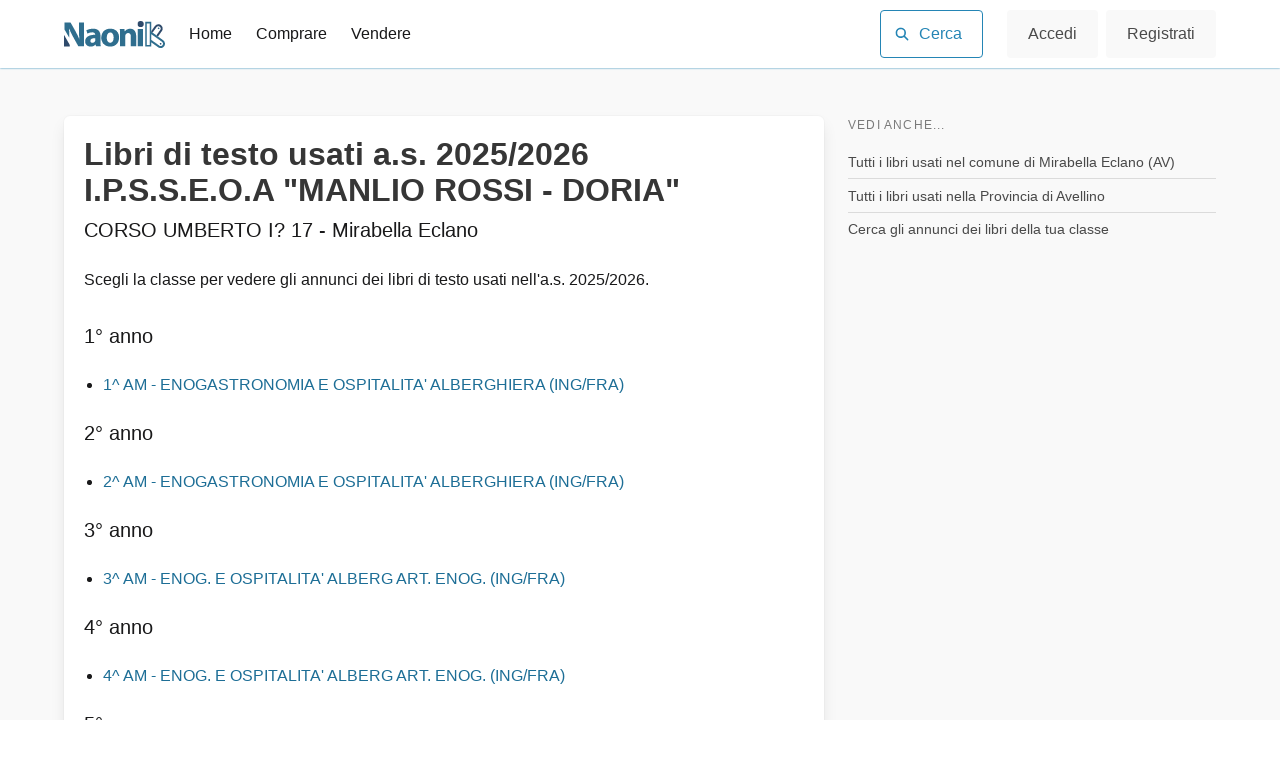

--- FILE ---
content_type: text/html; charset=UTF-8
request_url: https://www.naonik.it/school/AVRH040011
body_size: 7215
content:
<!DOCTYPE html>
<html lang="it-IT" class="has-navbar-fixed-top">

<head>
    <meta charset="utf-8">
    <title>Libri di testo usati I.P.S.S.E.O.A &quot;MANLIO ROSSI - DORIA&quot; (Mirabella Eclano)</title>
    <meta http-equiv="content-type" content="text/html; charset=UTF-8">
    <meta name="csrf-token" content="HcaZ23HWviAtQWm0DQcrgFeVmakUQK7IN2R7iSG1">
    <meta name="viewport" content="width=device-width, initial-scale=1">
    <meta name="description" content="Compra e vendi libri di testo usati.">
    <meta name="author" content="Naonik">
    <meta property="og:description" content="Compra e vendi testi scolastici usati nella tua città." />
    <meta property="og:image" content="https://www.naonik.it/images/naonik-banner-1200-630.png" />
    <meta property="og:url" content="https://www.naonik.it/school/AVRH040011" />
    <meta property="og:type" content="website" />
    <meta property="og:description" content="Compra e vendi libri di testo usati." />
    <meta name="verification" content="8c1d0919c6229e3448fcd72a667efad1" /> <!-- Awin -->
    <meta name="msapplication-TileColor" content="#2485B5">
    <meta name="theme-color" content="#2485B5">
    <link rel="icon" type="image/png" href="/favicon-96x96.png" sizes="96x96" />
    <link rel="icon" type="image/svg+xml" href="/favicon.svg" />
    <link rel="shortcut icon" href="/favicon.ico" />
    <link rel="apple-touch-icon" sizes="180x180" href="/apple-touch-icon.png" />
    <link rel="manifest" href="/site.webmanifest" />
    <link rel="canonical" href="https://www.naonik.it/school/AVRH040011" />
            <link rel="amphtml" href="https://www.naonik.it/amp/school/AVRH040011">
        <link rel="stylesheet" href="/css/style/pages/common.css?id=24e475c1d7e70976abc22e3917fe9763" />
    <link rel="dns-prefetch" href="//matomo.naonik.it">
    <script type="text/javascript">
        function gtag() {window.dataLayer.push(arguments);}
        window.dataLayer = window.dataLayer || [];
        window.dataLayer.push(JSON.parse('{\u0022page_name\u0022:\u0022school_view\u0022,\u0022username\u0022:null}'));
        gtag('consent', 'default', {
            analytics_storage: localStorage.getItem('silktideCookieChoice_analytics') === 'true' ? 'granted' : 'denied',
            ad_storage: localStorage.getItem('silktideCookieChoice_advertising') === 'true' ? 'granted' : 'denied',
            ad_user_data: localStorage.getItem('silktideCookieChoice_advertising') === 'true' ? 'granted' : 'denied',
            ad_personalization: localStorage.getItem('silktideCookieChoice_advertising') === 'true' ? 'granted' : 'denied',
            functionality_storage: localStorage.getItem('silktideCookieChoice_necessary') === 'true' ? 'granted' : 'denied',
            security_storage: localStorage.getItem('silktideCookieChoice_necessary') === 'true' ? 'granted' : 'denied'
        });
    </script>


    <script data-cfasync="false" nonce="19d4aaa1-ae36-4043-a401-e743f25d3976">try{(function(w,d){!function(j,k,l,m){if(j.zaraz)console.error("zaraz is loaded twice");else{j[l]=j[l]||{};j[l].executed=[];j.zaraz={deferred:[],listeners:[]};j.zaraz._v="5874";j.zaraz._n="19d4aaa1-ae36-4043-a401-e743f25d3976";j.zaraz.q=[];j.zaraz._f=function(n){return async function(){var o=Array.prototype.slice.call(arguments);j.zaraz.q.push({m:n,a:o})}};for(const p of["track","set","debug"])j.zaraz[p]=j.zaraz._f(p);j.zaraz.init=()=>{var q=k.getElementsByTagName(m)[0],r=k.createElement(m),s=k.getElementsByTagName("title")[0];s&&(j[l].t=k.getElementsByTagName("title")[0].text);j[l].x=Math.random();j[l].w=j.screen.width;j[l].h=j.screen.height;j[l].j=j.innerHeight;j[l].e=j.innerWidth;j[l].l=j.location.href;j[l].r=k.referrer;j[l].k=j.screen.colorDepth;j[l].n=k.characterSet;j[l].o=(new Date).getTimezoneOffset();if(j.dataLayer)for(const t of Object.entries(Object.entries(dataLayer).reduce((u,v)=>({...u[1],...v[1]}),{})))zaraz.set(t[0],t[1],{scope:"page"});j[l].q=[];for(;j.zaraz.q.length;){const w=j.zaraz.q.shift();j[l].q.push(w)}r.defer=!0;for(const x of[localStorage,sessionStorage])Object.keys(x||{}).filter(z=>z.startsWith("_zaraz_")).forEach(y=>{try{j[l]["z_"+y.slice(7)]=JSON.parse(x.getItem(y))}catch{j[l]["z_"+y.slice(7)]=x.getItem(y)}});r.referrerPolicy="origin";r.src="/cdn-cgi/zaraz/s.js?z="+btoa(encodeURIComponent(JSON.stringify(j[l])));q.parentNode.insertBefore(r,q)};["complete","interactive"].includes(k.readyState)?zaraz.init():j.addEventListener("DOMContentLoaded",zaraz.init)}}(w,d,"zarazData","script");window.zaraz._p=async d$=>new Promise(ea=>{if(d$){d$.e&&d$.e.forEach(eb=>{try{const ec=d.querySelector("script[nonce]"),ed=ec?.nonce||ec?.getAttribute("nonce"),ee=d.createElement("script");ed&&(ee.nonce=ed);ee.innerHTML=eb;ee.onload=()=>{d.head.removeChild(ee)};d.head.appendChild(ee)}catch(ef){console.error(`Error executing script: ${eb}\n`,ef)}});Promise.allSettled((d$.f||[]).map(eg=>fetch(eg[0],eg[1])))}ea()});zaraz._p({"e":["(function(w,d){})(window,document)"]});})(window,document)}catch(e){throw fetch("/cdn-cgi/zaraz/t"),e;};</script></head>

<body>
    <script type="text/javascript">!function(){var e;(e=document.createElement("test")).style.display="flex","flex"!==e.style.display&&(document.getElementsByTagName("body")[0].className="no-flexbox")}();</script>    <a href="#main-content" class="skip-link">Vai al contenuto</a>
    <div id="top"></div>



    <div class="navbar is-fixed-top">


        <nav class="navbar container is-transparent" role="navigation" aria-label="Menu">
            <div class="navbar-brand">
                <a class="navbar-item" id="logo" href="https://www.naonik.it" aria-label="Naonik - Libri di testo usati">
                    <svg xmlns="http://www.w3.org/2000/svg" width="2799" height="884" fill="none"
                        style="height:2rem; width: auto;" viewBox="0 0 2799 884" id="logo-svg">
                        <path fill="#2F6E8E"
                            d="M2416 282v11a2 2 0 0 0 1 1 15800 15800 0 0 1 190 136l130 93 16 11a116 116 0 0 1 45 84c3 32-6 61-27 86-23 28-52 42-89 44h-6c-25-1-47-8-66-22a83084 83084 0 0 0-194-138v115c0 1-1 2-2 1h-1l-1 1a71975 71975 0 0 0-161-1V25l1-1h164v258Zm-42-215v-1h-81v596h81V67Zm43 454a157218 157218 0 0 0 237 167c11 5 23 6 35 4 10-2 19-6 27-12 10-8 18-18 23-30 5-13 6-27 2-41s-12-25-23-33a930931 930931 0 0 0-302-214v159h1ZM143 214h-3v1a4928 4928 0 0 1 6 247L11 229V44h172a238125 238125 0 0 1 143 252 1847 1847 0 0 1 100 211l1-2a2172 2172 0 0 1-11-271 299347 299347 0 0 1 0-190h134a1 1 0 0 1 1 1v651a1 1 0 0 1 0 1H397a1 1 0 0 1-1-1L254 441a2743 2743 0 0 1-111-227ZM2623 225a23 23 0 1 0 0-46 23 23 0 0 0 0 46ZM877 649l-3 1c-17 19-37 34-60 43a197 197 0 0 1-125 7 142 142 0 0 1-103-124c-1-18 0-35 4-54 7-29 20-53 41-73 19-18 41-32 68-42 25-10 53-17 83-21a595 595 0 0 1 81-6v-12c-1-16-8-29-20-38-5-4-11-7-18-10l-24-5c-9-2-18-2-26-2a274 274 0 0 0-128 35l-27-93a1 1 0 0 1 0-2 443 443 0 0 1 239-38c22 4 43 11 62 21 26 14 47 33 62 58a267 267 0 0 1 28 101v41a42667 42667 0 0 0 3 226 369 369 0 0 0 4 34l-132 1a1 1 0 0 1 0-1l-9-46v-1Zm-128-58 4 3a64 64 0 0 0 43 9c25-2 45-14 60-35 6-9 10-18 11-29l2-26a1704 1704 0 0 0-1-40 312 312 0 0 0-89 13c-8 2-15 6-21 11a58 58 0 0 0-27 46l1 20c3 11 8 20 17 28ZM1460 278c25 25 43 54 54 87a326 326 0 0 1-9 205c-19 43-48 76-88 100-18 12-39 20-61 27a290 290 0 0 1-206-21 215 215 0 0 1-110-148 310 310 0 0 1 13-174c15-38 39-70 72-94 25-19 54-32 87-40a317 317 0 0 1 167 7c31 11 58 28 81 51Zm-233 303a78 78 0 0 0 50 20c24 1 43-6 60-22l12-15c7-10 13-21 16-33l7-26c5-30 5-60 0-90-3-15-7-30-13-43-5-12-11-21-18-29a77 77 0 0 0-76-24c-17 3-31 11-43 23-10 10-17 22-22 35a253 253 0 0 0-8 141c3 14 9 28 17 41 5 8 11 16 18 22ZM1682 289h2l1-1a171 171 0 0 1 120-74 197 197 0 0 1 87 8c27 10 49 26 67 48a223 223 0 0 1 36 87c3 20 5 39 5 58a187588 187588 0 0 1 0 281l-146 1-1-1V439c0-18-1-35-5-51l-9-23a62 62 0 0 0-54-33 76 76 0 0 0-67 28c-8 10-14 21-17 33l-3 20v24a248505 248505 0 0 1-1 260h-146V384a3163 3163 0 0 0-3-161h127l7 65v1ZM2192 223h-147v473l1 1h146V223Z" />
                        <path fill="#2E4A6B"
                            d="M157 707H1a1 1 0 0 1-1-1V383h1l155 270 1 2v52ZM2678 654a23 23 0 1 0 0-46 23 23 0 0 0 0 46ZM2605 428h-2l-1-1-41-30a135650 135650 0 0 1 114-163 60 60 0 0 0 0-49c-7-16-19-28-36-35-10-4-19-6-28-5-20 1-37 10-48 26a66941 66941 0 0 0-108 150l-3-2a16126 16126 0 0 0-36-26v-11l2-2 100-140a121 121 0 0 1 99-51l20 2c22 4 41 14 58 29a116 116 0 0 1 39 106c-3 18-10 35-20 50l-109 152ZM2125 169a84 84 0 1 0 0-169 84 84 0 0 0 0 169Z" />
                    </svg>
                    <img src="https://res.cloudinary.com/naonik-alpha/image/upload/c_scale,h_32/b_rgb:ffffff/q_auto:best/f_auto/main-brand/logo_-_color_pubhbv" 
                         alt="Naonik" 
                         style="height:2rem; width: auto; display: none;" 
                         id="logo-fallback">

    <script type="text/javascript">
        // SVG detection script per browser compatibility (IE11 e precedenti)
        (function() {
            var supportsSVG = !!document.createElementNS && !!document.createElementNS('http://www.w3.org/2000/svg', 'svg').createSVGRect;
            
            function switchToFallback() {
                var svg = document.getElementById('logo-svg');
                var fallback = document.getElementById('logo-fallback');
                
                if (svg && fallback) {
                    svg.style.display = 'none';
                    fallback.style.display = 'inline';
                }
            }
            
            if (!supportsSVG) {
                // Se il DOM è già carico
                if (document.readyState === 'loading') {
                    switchToFallback();
                    document.addEventListener('DOMContentLoaded', switchToFallback);
                } else {
                    switchToFallback();
                }
            }
        })();
    </script>
                </a>
                 <div class="navbar-item is-hidden-desktop" style="margin-left: auto;padding: 0;">
                    <button class="button is-ghost has-text-grey" id="search-button-mobile" aria-label="Cerca">
                        <span class="icon">
                            <svg xmlns="http://www.w3.org/2000/svg" viewBox="0 0 640 640" style="height: 2rem; width: auto">
                            <!--!Font Awesome Free v7.0.0 by @fontawesome - https://fontawesome.com License - https://fontawesome.com/license/free Copyright 2025 Fonticons, Inc.-->
                            <path style="fill: currentColor" d="M480 272c0 46-15 88-40 123l127 126a32 32 0 0 1-46 46L395 440A207 207 0 0 1 64 272a208 208 0 1 1 416 0zM272 416a144 144 0 1 0 0-288 144 144 0 0 0 0 288z"/>
                            </svg>
                        </span>
                    </button>
                </div>

                <a role="button" class="navbar-burger" aria-label="menu" aria-expanded="false" style="margin-left: inherit">
                    <span aria-hidden="true"></span>
                    <span aria-hidden="true"></span>
                    <span aria-hidden="true"></span>
                </a>
            </div>

            <div id="main-navbar" class="navbar-menu">
                <div class="navbar-start">
                    <a class="navbar-item" href="https://www.naonik.it">Home</a>
                    <a class="navbar-item" href="https://www.naonik.it/buy">Comprare</a>
                    <a class="navbar-item" href="https://www.naonik.it/sell">Vendere</a>
                </div>
                <div class="navbar-end">
                    <div class="navbar-item is-hidden-touch">
                        <button class="button is-primary is-outlined" id="search-button-desktop">
                            <span class="icon">
                                <svg xmlns="http://www.w3.org/2000/svg" viewBox="0 0 640 640" style="height: 1rem; width: auto">
                                <!--!Font Awesome Free v7.0.0 by @fontawesome - https://fontawesome.com License - https://fontawesome.com/license/free Copyright 2025 Fonticons, Inc.-->
                                <path style="fill: currentColor" d="M480 272c0 46-15 88-40 123l127 126a32 32 0 0 1-46 46L395 440A207 207 0 0 1 64 272a208 208 0 1 1 416 0zM272 416a144 144 0 1 0 0-288 144 144 0 0 0 0 288z"/>
                                </svg>
                            </span>
                            <span>Cerca</span>
                        </button>
                    </div>
                                                                <div class="navbar-item">
                            <div class="buttons">
                                <a href="https://www.naonik.it/login" class="button is-light">
                                    Accedi
                                </a>
                                <a href="https://www.naonik.it/register" class="button is-light">
                                    Registrati
                                </a>

                            </div>
                        </div>
                                    </div>
            </div>
        </nav>
    </div>


    <div id="main-content"></div>
            <section class="section has-background-light min-height-section borderless-main">
        <div class="container">
            <div class="columns">
                <div class="column is-two-thirds main">
                    <div class="box pb-6">
                        <h1 class="title">
                            Libri di testo usati a.s. 2025/2026<br>
                            I.P.S.S.E.O.A &quot;MANLIO ROSSI - DORIA&quot;
                                                        <br>
                            <small class="subtitle">CORSO UMBERTO I? 17 - Mirabella Eclano</small>
                        </h1>

                                                    <p class="padded-b2">
                                Scegli la classe per vedere gli annunci dei libri di testo usati nell'a.s.
                                2025/2026.
                            </p>
                                                            <h2 class="subtitle">1° anno</h2>
                                <div class="content">
                                    <ul>
                                                                                    <li>
                                                <a href="https://www.naonik.it/classe/mirabella-eclano-1am-enogastronomia-e-ospitalita-alberghiera-ingfra-ipsseoa-manlio-rossi-doria/2526-1-AM-AVRH040011-C364E054">
                                                    1^ AM -
                                                    ENOGASTRONOMIA E OSPITALITA&#039; ALBERGHIERA (ING/FRA)
                                                </a>
                                            </li>
                                                                            </ul>
                                </div>

                                                            <h2 class="subtitle">2° anno</h2>
                                <div class="content">
                                    <ul>
                                                                                    <li>
                                                <a href="https://www.naonik.it/classe/mirabella-eclano-2am-enogastronomia-e-ospitalita-alberghiera-ingfra-ipsseoa-manlio-rossi-doria/2526-2-AM-AVRH040011-C364E054">
                                                    2^ AM -
                                                    ENOGASTRONOMIA E OSPITALITA&#039; ALBERGHIERA (ING/FRA)
                                                </a>
                                            </li>
                                                                            </ul>
                                </div>

                                                            <h2 class="subtitle">3° anno</h2>
                                <div class="content">
                                    <ul>
                                                                                    <li>
                                                <a href="https://www.naonik.it/classe/mirabella-eclano-3am-enog-e-ospitalita-alberg-art-enog-ingfra-ipsseoa-manlio-rossi-doria/2526-3-AM-AVRH040011-B5CFD296">
                                                    3^ AM -
                                                    ENOG. E OSPITALITA&#039; ALBERG ART. ENOG. (ING/FRA)
                                                </a>
                                            </li>
                                                                            </ul>
                                </div>

                                                            <h2 class="subtitle">4° anno</h2>
                                <div class="content">
                                    <ul>
                                                                                    <li>
                                                <a href="https://www.naonik.it/classe/mirabella-eclano-4am-enog-e-ospitalita-alberg-art-enog-ingfra-ipsseoa-manlio-rossi-doria/2526-4-AM-AVRH040011-B5CFD296">
                                                    4^ AM -
                                                    ENOG. E OSPITALITA&#039; ALBERG ART. ENOG. (ING/FRA)
                                                </a>
                                            </li>
                                                                            </ul>
                                </div>

                                                            <h2 class="subtitle">5° anno</h2>
                                <div class="content">
                                    <ul>
                                                                                    <li>
                                                <a href="https://www.naonik.it/classe/mirabella-eclano-5am-enog-e-ospitalita-alberg-art-enog-ingfra-ipsseoa-manlio-rossi-doria/2526-5-AM-AVRH040011-B5CFD296">
                                                    5^ AM -
                                                    ENOG. E OSPITALITA&#039; ALBERG ART. ENOG. (ING/FRA)
                                                </a>
                                            </li>
                                                                            </ul>
                                </div>

                                                    
                    </div>
                </div>

                <div class="column">
                    <aside class="menu menu-muted menu-h-border">
                        <p class="menu-label">
                            Vedi anche...
                        </p>
                        <ul class="menu-list">
                            <li><a href="https://www.naonik.it/libri-scolastici-usati/mirabella-eclano">Tutti i libri usati nel comune di
                                    Mirabella Eclano (AV)</a></li>
                            <li><a href="https://www.naonik.it/provincia/AV">Tutti
                                    i libri usati nella Provincia di Avellino</a></li>
                            <li>
    <a href="https://www.naonik.it/buy#book-search">
        Cerca gli annunci dei libri della tua classe
    </a>
</li>
                        </ul>
                                            </aside>
                </div>

            </div>
        </div>
    </section>

    
    <footer class="footer">
        <div class="container">
            <div class="columns">
                <div class="column">
                    <div>
                        <img src="https://res.cloudinary.com/naonik-alpha/iu/s--FrJVU-tl--/c_scale,f_auto,q_auto,w_190/v1/main-brand/logo-lightgray-fix_hubr2l.png"
                            width="120" height="35" alt="Naonik" />
                    </div>
                    <h2>Compra e vendi libri di testo usati</h2>

                </div>
                <div class="column">
                    <ul>
                        <li><a href="https://www.naonik.it">Homepage</a></li>
                        <li><a href="https://www.naonik.it/docs">Guide e supporto</a></li>
                        <li><a href="https://www.naonik.it/sitemap">Sitemap</a></li>
                    </ul>
                </div>
                <div class="column">
                    <ul>
                        <li><a href="https://www.naonik.it/login">Accedi</a></li>
                        <li><a target="_blank" href="//www.iubenda.com/privacy-policy/56781622"
                                class="iubenda-nostyle no-brand iubenda-embed" rel="noopener">Privacy Policy</a></li>
                        <li><a target="_blank" href="https://go.naonik.it/naonikterms" rel="noopener">Termini e
                                Condizioni</a></li>
                    </ul>
                </div>
            </div>

            <div class="content">
                                <div class="disclaimer">
                    <p>
                        <strong></strong>
                        <span></span>
                    </p>
                    <p><span></span></p>
                </div>
                </div>
        </div>
    </footer>
    <script type="application/javascript">
        window._site_routes = {
            "api_data_list_school": "https://www.naonik.it/api-data/city/__CITY_ID__/schools",
            "data_search_book": "/api-data/search_book",
            "search_results": "https://www.naonik.it/search?query=__query__",
            "province": "https://www.naonik.it/provincia/__PROVINCE_ID__",
        };
    </script>
    
    <script src="/js/script.js?id=d394dff68b8a8f1b773456d5b85e8466" defer></script>

    <link rel="stylesheet" href="https://cdn.jsdelivr.net/npm/font-awesome@4.7.0/css/font-awesome.min.css" media="none"
        onload="if(media!='all')media='all'">
    <noscript>
        <link rel="stylesheet" href="https://cdn.jsdelivr.net/npm/font-awesome@4.7.0/css/font-awesome.min.css">
    </noscript>
    <!-- Google Tag Manager -->
<script>(function(w,d,s,l,i){w[l]=w[l]||[];w[l].push({'gtm.start':
new Date().getTime(),event:'gtm.js'});var f=d.getElementsByTagName(s)[0],
j=d.createElement(s),dl=l!='dataLayer'?'&l='+l:'';j.async=true;j.src=
'https://www.googletagmanager.com/gtm.js?id='+i+dl;f.parentNode.insertBefore(j,f);
})(window,document,'script','dataLayer','GTM-MVT9CKL');</script>
<!-- End Google Tag Manager -->
<!-- Google Tag Manager (noscript) -->
<noscript><iframe src="https://www.googletagmanager.com/ns.html?id=GTM-MVT9CKL"
height="0" width="0" style="display:none;visibility:hidden"></iframe></noscript>
<!-- End Google Tag Manager (noscript) -->
    
        <script>
        !function(t,e){var o,n,p,r;e.__SV||(window.posthog=e,e._i=[],e.init=function(i,s,a){function g(t,e){var o=e.split(".");2==o.length&&(t=t[o[0]],e=o[1]),t[e]=function(){t.push([e].concat(Array.prototype.slice.call(arguments,0)))}}(p=t.createElement("script")).type="text/javascript",p.crossOrigin="anonymous",p.async=!0,p.src=s.api_host.replace(".i.posthog.com","-assets.i.posthog.com")+"/static/array.js",(r=t.getElementsByTagName("script")[0]).parentNode.insertBefore(p,r);var u=e;for(void 0!==a?u=e[a]=[]:a="posthog",u.people=u.people||[],u.toString=function(t){var e="posthog";return"posthog"!==a&&(e+="."+a),t||(e+=" (stub)"),e},u.people.toString=function(){return u.toString(1)+".people (stub)"},o="init capture register register_once register_for_session unregister unregister_for_session getFeatureFlag getFeatureFlagPayload isFeatureEnabled reloadFeatureFlags updateEarlyAccessFeatureEnrollment getEarlyAccessFeatures on onFeatureFlags onSessionId getSurveys getActiveMatchingSurveys renderSurvey canRenderSurvey getNextSurveyStep identify setPersonProperties group resetGroups setPersonPropertiesForFlags resetPersonPropertiesForFlags setGroupPropertiesForFlags resetGroupPropertiesForFlags reset get_distinct_id getGroups get_session_id get_session_replay_url alias set_config startSessionRecording stopSessionRecording sessionRecordingStarted captureException loadToolbar get_property getSessionProperty createPersonProfile opt_in_capturing opt_out_capturing has_opted_in_capturing has_opted_out_capturing clear_opt_in_out_capturing debug".split(" "),n=0;n<o.length;n++)g(u,o[n]);e._i.push([i,s,a])},e.__SV=1)}(document,window.posthog||[]);
        
        posthog.init('phc_fW1glhivPblfqXalKpooaWhjkVgG65qfIJNZlwKGFL9', {
            api_host: 'https://eu.i.posthog.com',
            defaults: '2025-05-24',
            disable_session_recording: false,
            capture_pageview: true
        });

        // Register properties to be sent with all events
        posthog.register({
            route_name: 'school_view',
            is_authenticated: false
        });

                    posthog.identify('sess_pSzjHi8GsQ0gcIiKEH8uFRip5CwtGm9PKDrVhmkR');
            </script>
    <script defer src="https://static.cloudflareinsights.com/beacon.min.js/vcd15cbe7772f49c399c6a5babf22c1241717689176015" integrity="sha512-ZpsOmlRQV6y907TI0dKBHq9Md29nnaEIPlkf84rnaERnq6zvWvPUqr2ft8M1aS28oN72PdrCzSjY4U6VaAw1EQ==" data-cf-beacon='{"version":"2024.11.0","token":"1e54c3c4092848fca11875d24bb4cb13","r":1,"server_timing":{"name":{"cfCacheStatus":true,"cfEdge":true,"cfExtPri":true,"cfL4":true,"cfOrigin":true,"cfSpeedBrain":true},"location_startswith":null}}' crossorigin="anonymous"></script>
</body>

</html>
